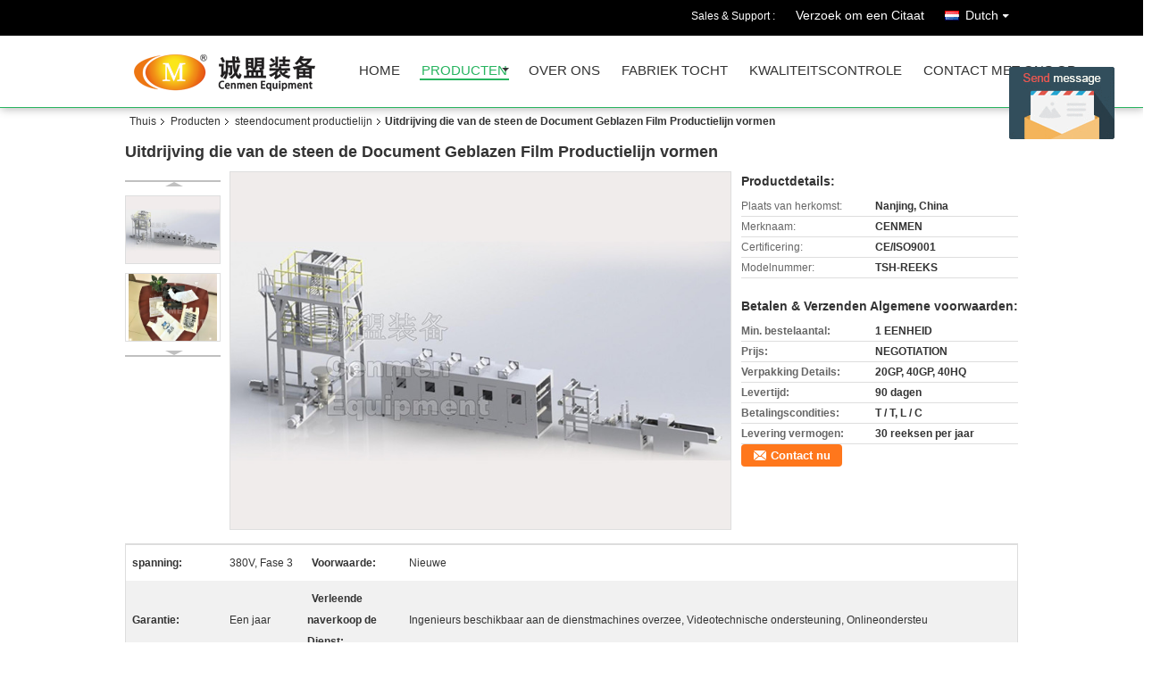

--- FILE ---
content_type: text/html
request_url: https://dutch.polymerextrudermachine.com/sale-11986835-stone-paper-blown-film-extrusion-forming-production-line.html
body_size: 13024
content:

<!DOCTYPE html>
<html>
<head>
	<meta charset="utf-8">
	<meta http-equiv="X-UA-Compatible" content="IE=edge">
	<meta name="viewport" content="width=device-width, initial-scale=1">
    <link rel="alternate" href="//m.polymerextrudermachine.com/sale-11986835-stone-paper-blown-film-extrusion-forming-production-line.html" media="only screen and (max-width: 640px)" />
<script type="text/javascript">
/*<![CDATA[*/
var query_string = ["Products","Detail"];
var customtplcolor = 99328;
/*]]>*/
</script>
<title>Uitdrijving die van de steen de Document Geblazen Film Productielijn vormen</title>
    <meta name="keywords" content="steendocument productielijn, Uitdrijving die van de steen de Document Geblazen Film Productielijn vormen, Kwaliteit steendocument productielijn, steendocument productielijn leverancier" />
    <meta name="description" content="Kwaliteit steendocument productielijn fabrikanten & exporteur - kopen Uitdrijving die van de steen de Document Geblazen Film Productielijn vormen uit China fabrikant." />
			<link type='text/css' rel='stylesheet' href='/??/images/global.css,/photo/polymerextrudermachine/sitetpl/style/common.css?ver=1534144607' media='all'>
			  <script type='text/javascript' src='/??/js/jquery.js,/js/common_header.js'></script></head>
<body>
	<div id="floatAd" style="width:115px; z-index: 99999;position:absolute;right:40px;bottom:60px;
	height:245px;		">
		<form method="post"
		      onSubmit="return changeAction(this,'/contactnow.html');">
			<input type="hidden" name="pid" value="11986835"/>
			<input onclick="this.blur()" type="image"
			       src="/images/floatimage_5.gif"/>
		</form>

			</div>
<div class="cont_header cont_header_01">
   <style>
.f_header_main_raq .select_language dt div:hover,
.f_header_main_raq .select_language dt div:hover
 {
    color: #ce7500;;
    text-decoration: underline;
}
.f_header_main_raq .select_language dt div{
    color: #333;
}
</style>
<div class="f_header_main_raq">
        <div class="head_top">
        <div class="head_top_inner">
                        <span class="tel_num">Sales &amp; Support : <font id="hourZone"></font> </span>
                        <a class="raq" target="_blank" title="Jiangsu Cenmen Equipment Corp.,ltd" href="/contactnow.html">Verzoek om een Citaat</a>                                        <div class="select_language_wrap" id="selectlang">
                                        <a id="tranimg" href="javascript:void(0)"   class="ope dutch">Dutch<span class="w_arrow"></span>
                    </a>
                    <dl class="select_language">
                                                    <dt class="english">
                                    
                                                    <a rel="nofollow" title="China van goede kwaliteit tweelingschroef die extruder samenstelt  on verkoop" href="https://www.polymerextrudermachine.com/">English</a>                                                    </dt>
                                                    <dt class="french">
                                    
                                                    <a rel="nofollow" title="China van goede kwaliteit tweelingschroef die extruder samenstelt  on verkoop" href="https://french.polymerextrudermachine.com/">French</a>                                                    </dt>
                                                    <dt class="german">
                                    
                                                    <a rel="nofollow" title="China van goede kwaliteit tweelingschroef die extruder samenstelt  on verkoop" href="https://german.polymerextrudermachine.com/">German</a>                                                    </dt>
                                                    <dt class="italian">
                                    
                                                    <a rel="nofollow" title="China van goede kwaliteit tweelingschroef die extruder samenstelt  on verkoop" href="https://italian.polymerextrudermachine.com/">Italian</a>                                                    </dt>
                                                    <dt class="russian">
                                    
                                                    <a rel="nofollow" title="China van goede kwaliteit tweelingschroef die extruder samenstelt  on verkoop" href="https://russian.polymerextrudermachine.com/">Russian</a>                                                    </dt>
                                                    <dt class="spanish">
                                    
                                                    <a rel="nofollow" title="China van goede kwaliteit tweelingschroef die extruder samenstelt  on verkoop" href="https://spanish.polymerextrudermachine.com/">Spanish</a>                                                    </dt>
                                                    <dt class="portuguese">
                                    
                                                    <a rel="nofollow" title="China van goede kwaliteit tweelingschroef die extruder samenstelt  on verkoop" href="https://portuguese.polymerextrudermachine.com/">Portuguese</a>                                                    </dt>
                                                    <dt class="dutch">
                                    
                                                    <a rel="nofollow" title="China van goede kwaliteit tweelingschroef die extruder samenstelt  on verkoop" href="https://dutch.polymerextrudermachine.com/">Dutch</a>                                                    </dt>
                                                    <dt class="greek">
                                    
                                                    <a rel="nofollow" title="China van goede kwaliteit tweelingschroef die extruder samenstelt  on verkoop" href="https://greek.polymerextrudermachine.com/">Greek</a>                                                    </dt>
                                                    <dt class="japanese">
                                    
                                                    <a rel="nofollow" title="China van goede kwaliteit tweelingschroef die extruder samenstelt  on verkoop" href="https://japanese.polymerextrudermachine.com/">Japanese</a>                                                    </dt>
                                                    <dt class="korean">
                                    
                                                    <a rel="nofollow" title="China van goede kwaliteit tweelingschroef die extruder samenstelt  on verkoop" href="https://korean.polymerextrudermachine.com/">Korean</a>                                                    </dt>
                                                    <dt class="arabic">
                                    
                                                    <a rel="nofollow" title="China van goede kwaliteit tweelingschroef die extruder samenstelt  on verkoop" href="https://arabic.polymerextrudermachine.com/">Arabic</a>                                                    </dt>
                                                    <dt class="hindi">
                                    
                                                    <a rel="nofollow" title="China van goede kwaliteit tweelingschroef die extruder samenstelt  on verkoop" href="https://hindi.polymerextrudermachine.com/">Hindi</a>                                                    </dt>
                                                    <dt class="turkish">
                                    
                                                    <a rel="nofollow" title="China van goede kwaliteit tweelingschroef die extruder samenstelt  on verkoop" href="https://turkish.polymerextrudermachine.com/">Turkish</a>                                                    </dt>
                                                    <dt class="indonesian">
                                    
                                                    <a rel="nofollow" title="China van goede kwaliteit tweelingschroef die extruder samenstelt  on verkoop" href="https://indonesian.polymerextrudermachine.com/">Indonesian</a>                                                    </dt>
                                                    <dt class="vietnamese">
                                    
                                                    <a rel="nofollow" title="China van goede kwaliteit tweelingschroef die extruder samenstelt  on verkoop" href="https://vietnamese.polymerextrudermachine.com/">Vietnamese</a>                                                    </dt>
                                                    <dt class="thai">
                                    
                                                    <a rel="nofollow" title="China van goede kwaliteit tweelingschroef die extruder samenstelt  on verkoop" href="https://thai.polymerextrudermachine.com/">Thai</a>                                                    </dt>
                                                    <dt class="bengali">
                                    
                                                    <a rel="nofollow" title="China van goede kwaliteit tweelingschroef die extruder samenstelt  on verkoop" href="https://bengali.polymerextrudermachine.com/">Bengali</a>                                                    </dt>
                                                    <dt class="persian">
                                    
                                                    <a rel="nofollow" title="China van goede kwaliteit tweelingschroef die extruder samenstelt  on verkoop" href="https://persian.polymerextrudermachine.com/">Persian</a>                                                    </dt>
                                                    <dt class="polish">
                                    
                                                    <a rel="nofollow" title="China van goede kwaliteit tweelingschroef die extruder samenstelt  on verkoop" href="https://polish.polymerextrudermachine.com/">Polish</a>                                                    </dt>
                                            </dl>
                </div>
                    </div>
    </div>
    <div class="head_bottom" id="head_menu">
        <a title="China tweelingschroef die extruder samenstelt fabrikant" href="//dutch.polymerextrudermachine.com"><img class="logo_wrap" onerror="$(this).parent().hide();" src="/logo.gif" alt="China tweelingschroef die extruder samenstelt fabrikant" /></a>        <ul>
                                                                <li id="headHome" class="cur">
                        <a class="nav_a" target="_self" title="Jiangsu Cenmen Equipment Corp.,ltd" href="/">Home</a>                    </li>
                                                                                <li id="productLi" >
                        <a class="nav_a" target="_self" title="Jiangsu Cenmen Equipment Corp.,ltd" href="/products.html">producten</a>                        <div class="products">
                                                            <a title="tweelingschroef die extruder samenstelt" href="/supplier-319861-twin-screw-compounding-extruder">tweelingschroef die extruder samenstelt</a>                                                            <a title="De Machine van de knederextruder" href="/supplier-323588-kneader-extruder-machine">De Machine van de knederextruder</a>                                                            <a title="steendocument productielijn" href="/supplier-323590-stone-paper-production-line">steendocument productielijn</a>                                                            <a title="Kabel extrusielijn" href="/supplier-323589-cable-extrusion-line">Kabel extrusielijn</a>                                                            <a title="plastic vel extrusielijn" href="/supplier-360769-plastic-sheet-extrusion-line">plastic vel extrusielijn</a>                                                            <a title="thermoplastische uitdrijvingsmachine" href="/supplier-323591-thermoplastic-extrusion-machine">thermoplastische uitdrijvingsmachine</a>                                                            <a title="XPS-de Productielijn van de Schuimraad" href="/supplier-323593-xps-foam-board-production-line">XPS-de Productielijn van de Schuimraad</a>                                                            <a title="de gegoten lijn van de filmuitdrijving" href="/supplier-323594-cast-film-extrusion-line">de gegoten lijn van de filmuitdrijving</a>                                                            <a title="Elastomeerverwerking" href="/supplier-323597-elastomer-processing">Elastomeerverwerking</a>                                                            <a title="Plastic het Samenstellen Lijn" href="/supplier-323598-plastic-compounding-line">Plastic het Samenstellen Lijn</a>                                                            <a title="Recyclerende Granulatormachine" href="/supplier-323600-recycling-granulator-machine">Recyclerende Granulatormachine</a>                                                            <a title="SCP-reeks high-viscosity zelfreinigende reactor en devolatilizer met hoge capaciteit" href="/supplier-366821-scp-series-high-viscosity-self-cleaning-reactor-and-large-capacity-devolatilizer">SCP-reeks high-viscosity zelfreinigende reactor en devolatilizer met hoge capaciteit</a>                                                            <a title="Dubbel-rotor ononderbroken het samenstellen reeks" href="/supplier-366822-double-rotor-continuous-compounding-series">Dubbel-rotor ononderbroken het samenstellen reeks</a>                                                            <a title="Geoptimaliseerde Éénfasige het Samenstellen Uitdrijvings Kalanderende Blad/Raad die Productielijn vo" href="/supplier-366823-optimized-one-step-compounding-extrusion-calendering-sheet-board-forming-production-line">Geoptimaliseerde Éénfasige het Samenstellen Uitdrijvings Kalanderende Blad/Raad die Productielijn vo</a>                                                    </div>
                    </li>
                                                                                <li id="headAboutUs" >
                        <a class="nav_a" target="_self" title="Jiangsu Cenmen Equipment Corp.,ltd" href="/aboutus.html">over ons</a>                    </li>
                                                                                <li id="headFactorytour" >
                        <a class="nav_a" target="_self" title="Jiangsu Cenmen Equipment Corp.,ltd" href="/factory.html">fabriek tocht</a>                    </li>
                                                                                <li id="headQualityControl" >
                        <a class="nav_a" target="_self" title="Jiangsu Cenmen Equipment Corp.,ltd" href="/quality.html">Kwaliteitscontrole</a>                    </li>
                                                                                <li id="headContactUs" >
                        <a class="nav_a" target="_self" title="Jiangsu Cenmen Equipment Corp.,ltd" href="/contactus.html">contact met ons op</a>                    </li>
                                                                </ul>
    </div>
    <div class="clearfix"></div>
</div>
    <script>
        var show_f_header_main_dealZoneHour = true;
    </script>

<script>
    if (window.addEventListener) {
        window.addEventListener("load", function() {
            f_headmenucur();
            if (document.getElementById("tranimg")) {
                $(document).click(function(event) {
                    if (event.currentTarget.activeElement.id != 'tranimg') {
                        $('.select_language').hide();
                    }
                });
            }
            $("#productLi").mouseover(function() {
                $(this).children(".products").show();
            })
            $("#productLi").mouseout(function() {
                $(this).children(".products").hide();
            })

            if ((typeof(show_f_header_main_dealZoneHour) != "undefined") && show_f_header_main_dealZoneHour) {
                f_header_main_dealZoneHour(
                    "00",
                    "8",
                    "30",
                    "17",
                    "86-025-58871191",
                    "");
            }
        }, false);
    } else {
        window.attachEvent("onload", function() {
            f_headmenucur();
            if (document.getElementById("tranimg")) {
                $(document).click(function(event) {
                    if (event.currentTarget.activeElement.id != 'tranimg') {
                        $('.select_language').hide();
                    }
                });
            }
            $("#productLi").mouseover(function() {
                $(this).children(".products").show();
            })
            $("#productLi").mouseout(function() {
                $(this).children(".products").hide();
            })

            if ((typeof(show_f_header_main_dealZoneHour) != "undefined") && show_f_header_main_dealZoneHour) {
                f_header_main_dealZoneHour(
                    "00",
                    "8",
                    "30",
                    "17",
                    "86-025-58871191",
                    "");
            }
        });
    }
    if (document.getElementById("tranimg").addEventListener) {
        document.getElementById("tranimg").addEventListener("click", function(event) {
            f_header_main_float_selectLanguage(event);
        }, false);
    } else {
        document.getElementById("tranimg").attachEvent("click", function(event) {
            f_header_main_float_selectLanguage(event);
        });
    }
</script>


<!-- 视频停止 -->
<script>
    $(function($) {
        var scroll = true
        var isUpScroll = false; //记录滚动条滚动方向
        $(window).scroll(function() {
            if (scroll) {
                scroll = false;
                setTimeout(() => {

                    //滚动条滚动方向判断
                    var scrollDirectionFunc = function(e) {
                        e = e || window.event;
                        if (e.wheelDelta) { //判断浏览器IE，谷歌滑轮事件
                            if (e.wheelDelta > 0) { //当滑轮向上滚动时
                                isUpScroll = true;
                            }
                            if (e.wheelDelta < 0) { //当滑轮向下滚动时
                                isUpScroll = false;
                            }
                        } else if (e.detail) { //Firefox滑轮事件
                            if (e.detail > 0) { //当滑轮向下滚动时
                                isUpScroll = false;
                            }
                            if (e.detail < 0) { //当滑轮向上滚动时
                                isUpScroll = true;
                            }
                        }
                    };
                    if (document.attachEvent) {
                        document.attachEvent('onmousewheel', scrollDirectionFunc);
                    }
                    //Firefox使用addEventListener添加滚轮事件
                    if (document.addEventListener) { //firefox
                        document.addEventListener('DOMMouseScroll', scrollDirectionFunc, false);
                    }
                    //Safari与Chrome属于同一类型
                    window.onmousewheel = document.onmousewheel = scrollDirectionFunc;
                    var wTop = $(window).height();
                    var dTop = $(document).scrollTop();
                    console.log($("video"))

                    $("video").each(function(index) {
                        let domTOP = $(this).offset().top
                        let domHeight = $(this).height()
                        console.log(isUpScroll, domTOP > dTop, domTOP < wTop + dTop)
                        if (!isUpScroll && domTOP + domHeight > dTop && domTOP + domHeight < wTop + dTop) {
                            $(this).get(0).play()
                        } else if (isUpScroll && domTOP > dTop && domTOP < wTop + dTop) {
                            $(this).get(0).play()
                        } else {
                            $(this).get(0).pause()

                        }
                    })
                    scroll = true;
                }, 310);
            }

        });
    })
</script>
</div>
<div class="cont_main_box cont_main_box5">
    <div class="cont_main_box_inner">
        <div class="f_header_breadcrumb">
    <a title="" href="/">Thuis</a>    <a title="" href="/products.html">Producten</a><a title="" href="/supplier-323590-stone-paper-production-line">steendocument productielijn</a><h2 class="index-bread" >Uitdrijving die van de steen de Document Geblazen Film Productielijn vormen</h2></div>
        <div class="f_product_detailmain_lr">
    <h1>Uitdrijving die van de steen de Document Geblazen Film Productielijn vormen</h1>
<div class="cont" style="position: relative;">
            <div class="s_pt_box">
            <li class="Previous_box"><a href="#" id="prev" class="gray"></a></li>
            <div id="slidePic">
                <ul>

                                            <li>
                            <a rel="nofollow" title=""><img src="//dutch.polymerextrudermachine.com/photo/pd24066649-stone_paper_blown_film_extrusion_forming_production_line.jpg" alt="Stone Paper Blown Film Extrusion Forming Production Line" /></a>                        </li>
                                            <li>
                            <a rel="nofollow" title=""><img src="//dutch.polymerextrudermachine.com/photo/pd24559890-stone_paper_blown_film_extrusion_forming_production_line.jpg" alt="Stone Paper Blown Film Extrusion Forming Production Line" /></a>                        </li>
                                    </ul>
            </div>
            <li class="next_box"><a href="#" id="next"></a></li>
        </div>
        <div class="cont_m">
        <table width="100%" height="100%">
            <tbody>
            <tr>
                <td style="vertical-align: middle;text-align: center;">
                    <a id="largeimg" target="_blank" title="" href="//dutch.polymerextrudermachine.com/photo/pl24066649-stone_paper_blown_film_extrusion_forming_production_line.jpg"><img id="productImg" rel="//dutch.polymerextrudermachine.com/photo/ps24066649-stone_paper_blown_film_extrusion_forming_production_line.jpg" src="//dutch.polymerextrudermachine.com/photo/ps24066649-stone_paper_blown_film_extrusion_forming_production_line.jpg" alt="Stone Paper Blown Film Extrusion Forming Production Line" /></a>                </td>
            </tr>
            </tbody>
        </table>
    </div>
        <div class="cont_r ">
        <h3>Productdetails:</h3>
                    <table class="tables data" width="100%" border="0" cellpadding="0" cellspacing="0">
                <tbody>
                                    <tr>
                        <td class="p_name">Plaats van herkomst:</td>
                        <td class="p_attribute">Nanjing, China</td>
                    </tr>
                                    <tr>
                        <td class="p_name">Merknaam:</td>
                        <td class="p_attribute">CENMEN</td>
                    </tr>
                                    <tr>
                        <td class="p_name">Certificering:</td>
                        <td class="p_attribute">CE/ISO9001</td>
                    </tr>
                                    <tr>
                        <td class="p_name">Modelnummer:</td>
                        <td class="p_attribute">TSH-REEKS</td>
                    </tr>
                                                </tbody>
            </table>
        
                    <h3 style="margin-top: 20px;">Betalen &amp; Verzenden Algemene voorwaarden:</h3>
            <table class="tables data" width="100%" border="0" cellpadding="0" cellspacing="0">
                <tbody>
                                    <tr>
                        <th class="p_name">Min. bestelaantal:</th>
                        <td class="p_attribute">1 EENHEID</td>
                    </tr>
                                    <tr>
                        <th class="p_name">Prijs:</th>
                        <td class="p_attribute">NEGOTIATION</td>
                    </tr>
                                    <tr>
                        <th class="p_name">Verpakking Details:</th>
                        <td class="p_attribute">20GP, 40GP, 40HQ</td>
                    </tr>
                                    <tr>
                        <th class="p_name">Levertijd:</th>
                        <td class="p_attribute">90 dagen</td>
                    </tr>
                                    <tr>
                        <th class="p_name">Betalingscondities:</th>
                        <td class="p_attribute">T / T, L / C</td>
                    </tr>
                                    <tr>
                        <th class="p_name">Levering vermogen:</th>
                        <td class="p_attribute">30 reeksen per jaar</td>
                    </tr>
                                                </tbody>
            </table>
                        <a href="/contactnow.html"
           onclick='setinquiryCookie("{\"showproduct\":1,\"pid\":\"11986835\",\"name\":\"Uitdrijving die van de steen de Document Geblazen Film Productielijn vormen\",\"source_url\":\"\\/sale-11986835-uitdrijving-die-van-de-steen-de-document-geblazen-film-productielijn-vormen.html\",\"picurl\":\"\\/\\/dutch.polymerextrudermachine.com\\/photo\\/pd24066649-stone_paper_blown_film_extrusion_forming_production_line.jpg\",\"propertyDetail\":[[\"spanning\",\"380V, Fase 3\"],[\"Voorwaarde\",\"Nieuwe\"]],\"company_name\":null,\"picurl_c\":\"\\/\\/dutch.polymerextrudermachine.com\\/photo\\/pc24066649-stone_paper_blown_film_extrusion_forming_production_line.jpg\",\"username\":\"admin\",\"viewTime\":\"laatst ingelogd : 9 uur 24 Minuten geleden\",\"subject\":\"Stuur mij FOB-prijs op Uitdrijving die van de steen de Document Geblazen Film Productielijn vormen\",\"countrycode\":\"RU\"}");' class="btn contact_btn"
           style="display: inline-block;background:#ff771c url(/images/css-sprite.png) -260px -214px;color:#fff;padding:0 13px 0 33px;width:auto;height:25px;line-height:26px;border:0;font-size:13px;border-radius:4px;font-weight:bold;text-decoration: none;">Contact nu</a>
        <button chatnow style="display: none" lancontent='{"chatnow_email":"Email","chatnow_idtip":"Enter your Email ID please.","chatnow_name":"Name","chatnow_mr":"Mr","chatnow_mrs":"Mrs","chatnow_miss":"Miss","chatnow_ms":"Ms","chatnow_iyn":"Input your name","chatnow_company":"Company","chatnow_tel":"Telephone","chatnow_areanumber":"Area-Local Number-Ext","chatnow_country":"Country","chatnow_selectcountry":"Select Country","chatnow_selectcompany":"Select where your company is located","chatnow_startchat":"Start Chat","chatnow_title_info":"Chat with Supplier","chatnow_title_chat":"Chat with Supplier","chatnow_chatinfotips1":"You had chat with this contact info,start chat again or <a id=\"chat_info_modify\"><span class=\"red\">Modify<\/span><\/a> your info","chatnow_chatinfotips2":"Fill in your contact info for getting accurate quotes and good service from suppliers","chatnow_product":"Product","chatnow_welcome":"Welcome to our website!","chatnow_connecting":"Connecting","chatnow_send":"Send","chatnow_reply_prefix":"hello [EMAIL],are you interested in [PNAME], ","chatnow_reply_content":"hello [EMAIL],are you interested in [PNAME], can you let me know your sepecific requirement, and the quantity, delivery port, I  can quote you more quickly. If you have skype or whatsapp, pls tell me, we can chat more smoothly."}' pid=11986835 type="0" uid="47807" pname="Uitdrijving die van de steen de Document Geblazen Film Productielijn vormen" purl="/sale-11986835-stone-paper-blown-film-extrusion-forming-production-line.html" picurl="//dutch.polymerextrudermachine.com/photo/pc24066649-uitdrijving_die_van_de_steen_de_document_geblazen_film_productielijn_vormen.jpg"><span></span>Chat</button><script type=text/javascript src="/webim/webim.js?3"></script>    </div>
    <div class="clearfix"></div>
</div>
</div>


<script>
    var updown = '';
    var scrollFunc = function(e) {

        e = e || window.event;
        if (e.wheelDelta) {  //判断浏览器IE，谷歌滑轮事件
            if (e.wheelDelta > 0) { //当滑轮向上滚动时
                updown = 'up';
            }
            if (e.wheelDelta < 0) { //当滑轮向下滚动时
                updown = 'down';
            }
        } else if (e.detail) {  //Firefox滑轮事件
            if (e.detail > 0) { //当滑轮向下滚动时
                updown = 'up';
            }
            if (e.detail < 0) { //当滑轮向上滚动时
                updown = 'down';
            }
        }

    };
    if (document.attachEvent) {
        document.attachEvent('onmousewheel', scrollFunc);

    }
    //Firefox使用addEventListener添加滚轮事件
    if (document.addEventListener) {//firefox
        document.addEventListener('DOMMouseScroll', scrollFunc, false);
    }
    //Safari与Chrome属于同一类型
    window.onmousewheel = document.onmousewheel = scrollFunc;
    var prodoctInfovideoSetTime = true;
    $(window).scroll(function() {

        if (prodoctInfovideoSetTime) {
            videoSetTime = false;

            setTimeout(function() {
                var windowTop = $(window).scrollTop();
                $('.f_product_detailmain_lr .cont_m').each(function(index, item) {
                        var videoHeight = $(item).get(0).offsetHeight;
                        var vHeightSmail = $(item).offset().top;
                        var vHeight = $(item).offset().top + videoHeight;
                        if (updown === 'up') {
                            if (windowTop < vHeightSmail) {
                                var video = $(item).find('video');
                                if (video[0]) {
                                    var videoItem = video.get(0);
                                    videoItem.play();
                                }
                            } else {
                                var video = $(item).find(' video');
                                if (video[0]) {
                                    var videoItem = video.get(0);
                                    videoItem.pause();
                                }
                            }
                        } else {
                            if (windowTop < vHeight) {
                                var video = $(item).find('video');
                                if (video[0]) {
                                    var videoItem = video.get(0);
                                    videoItem.play();
                                }
                            } else {
                                var video = $(item).find('video');
                                if (video[0]) {
                                    var videoItem = video.get(0);
                                    videoItem.pause();
                                }
                            }
                        }
                    },
                );
                prodoctInfovideoSetTime = true;
            }, 300);
        }
    });
</script>

<script type="text/javascript">
    var areaList = [
        {image:'//dutch.polymerextrudermachine.com/photo/ps24066649-stone_paper_blown_film_extrusion_forming_production_line.jpg',bigimage:'//dutch.polymerextrudermachine.com/photo/ps24066649-stone_paper_blown_film_extrusion_forming_production_line.jpg'},{image:'//dutch.polymerextrudermachine.com/photo/ps24559890-stone_paper_blown_film_extrusion_forming_production_line.jpg',bigimage:'//dutch.polymerextrudermachine.com/photo/ps24559890-stone_paper_blown_film_extrusion_forming_production_line.jpg'}];
    $(document).ready(function () {
        if (!$('#slidePic')[0])
            return;
        var i = 0, p = $('#slidePic ul'), pList = $('#slidePic ul li'), len = pList.length;
        var elePrev = $('#prev'), eleNext = $('#next');
        var w = 87, num = 4;
        if (len <= num)
            eleNext.addClass('gray');

        function prev() {
            if (elePrev.hasClass('gray')) {
                return;
            }
            p.animate({
                marginTop: -(--i) * w
            }, 500);
            if (i < len - num) {
                eleNext.removeClass('gray');
            }
            if (i == 0) {
                elePrev.addClass('gray');
            }
        }

        function next() {
            if (eleNext.hasClass('gray')) {
                return;
            }
            p.animate({
                marginTop: -(++i) * w
            }, 500);
            if (i != 0) {
                elePrev.removeClass('gray');
            }
            if (i == len - num) {
                eleNext.addClass('gray');
            }
        }

        elePrev.bind('click', prev);
        eleNext.bind('click', next);
        pList.each(function (n, v) {
            $(this).click(function () {
                if (n !== 0) {
                    $(".f-product-detailmain-lr-video").css({
                        display: "none"
                    })
                } else {
                    $(".f-product-detailmain-lr-video").css({
                        display: "block"
                    })
                }
                $('#slidePic ul li.active').removeClass('active');
                $(this).addClass('active');
                show(n);
            }).mouseover(function () {
                $(this).addClass('active');
            }).mouseout(function () {
                $(this).removeClass('active');
            })
        });

        function show(i) {
            var ad = areaList[i];
            $('#productImg').attr('src', ad.image);
            $('#productImg').attr('rel', ad.bigimage);
            $('#largeimg').attr('href', ad.bigimage);

            //用来控制、切换视频与图片
            controlVideo(i);
        }

        // 扩展视频逻辑
        function controlVideo(i) {
            var t = pList.eq(i).data("type");
            if (t === "video") {
                //视频展示，继续播放
                $(".videowrap").css("display", "table");
                $("#largeimg").css("opacity", "0").hide();
                player.playVideo();

            } else {
                //图片展示,视频暂停
                $(".videowrap").css("display", "none");
                $("#largeimg").css("opacity", "1").show();
                player.pauseVideo();
            }
        }
    });
    (function ($) {
        $.fn.imagezoom = function (options) {
            var settings = {
                xzoom: 310,
                yzoom: 380,
                offset: 10,
                position: "BTR",
                preload: 1
            };
            if (options) {
                $.extend(settings, options);
            }
            var noalt = '';
            var self = this;
            $(this).bind("mouseenter", function (ev) {
                var imageLeft = $(this).offset().left;//元素左边距
                var imageTop = $(this).offset().top;//元素顶边距
                var imageWidth = $(this).get(0).offsetWidth;//图片宽度
                var imageHeight = $(this).get(0).offsetHeight;//图片高度
                var boxLeft = $(this).parent().offset().left;//父框左边距
                var boxTop = $(this).parent().offset().top;//父框顶边距
                var boxWidth = $(this).parent().width();//父框宽度
                var boxHeight = $(this).parent().height();//父框高度
                noalt = $(this).attr("alt");//图片标题
                var bigimage = $(this).attr("rel");//大图地址
                $(this).attr("alt", '');//清空图片alt
                if ($("div.zoomDiv").get().length == 0) {
                    $(".f_product_detailmain_lr .cont_r").append("<div class='zoomDiv'><img class='bigimg' src='" + bigimage + "'/></div>");
                    $(document.body).append("<div class='zoomMask'>&nbsp;</div>");//放大镜框及遮罩
                }
                if (settings.position == "BTR") {
                    if (boxLeft + boxWidth + settings.offset + settings.xzoom > screen.width) {
                        leftpos = boxLeft - settings.offset - settings.xzoom;
                    } else {
                        leftpos = boxLeft + boxWidth + settings.offset;
                    }
                } else {
                    leftpos = imageLeft - settings.xzoom - settings.offset;
                    if (leftpos < 0) {
                        leftpos = imageLeft + imageWidth + settings.offset;
                    }
                }
                //$("div.zoomDiv").css({ top: 0,left: 0 });
                //   $("div.zoomDiv").width(settings.xzoom);
                //   $("div.zoomDiv").height(settings.yzoom);
                $("div.zoomDiv").show();
                $(this).css('cursor', 'crosshair');
                $(document.body).mousemove(function (e) {
                    mouse = new MouseEvent(e);
                    if (mouse.x < imageLeft || mouse.x > imageLeft + imageWidth || mouse.y < imageTop || mouse.y > imageTop + imageHeight) {
                        mouseOutImage();
                        return;
                    }
                    var bigwidth = $(".bigimg").get(0).offsetWidth;
                    var bigheight = $(".bigimg").get(0).offsetHeight;
                    var scaley = 'x';
                    var scalex = 'y';
                    if (isNaN(scalex) | isNaN(scaley)) {
                        var scalex = (bigwidth / imageWidth);
                        var scaley = (bigheight / imageHeight);
                        $("div.zoomMask").width((settings.xzoom) / scalex);
                        $("div.zoomMask").height((settings.yzoom) / scaley);
                        if (scalex == 1) {
                            $("div.zoomMask").width(100);
                        }
                        if (scaley == 1) {
                            $("div.zoomMask").height(120);
                        }
                        $("div.zoomMask").css('visibility', 'visible');
                    }
                    xpos = mouse.x - $("div.zoomMask").width() / 2;
                    ypos = mouse.y - $("div.zoomMask").height() / 2;
                    xposs = mouse.x - $("div.zoomMask").width() / 2 - imageLeft;
                    yposs = mouse.y - $("div.zoomMask").height() / 2 - imageTop;
                    xpos = (mouse.x - $("div.zoomMask").width() / 2 < imageLeft) ? imageLeft : (mouse.x + $("div.zoomMask").width() / 2 > imageWidth + imageLeft) ? (imageWidth + imageLeft - $("div.zoomMask").width()) : xpos;
                    ypos = (mouse.y - $("div.zoomMask").height() / 2 < imageTop) ? imageTop : (mouse.y + $("div.zoomMask").height() / 2 > imageHeight + imageTop) ? (imageHeight + imageTop - $("div.zoomMask").height()) : ypos;
                    $("div.zoomMask").css({top: ypos, left: xpos});
                    $("div.zoomDiv").get(0).scrollLeft = xposs * scalex;
                    $("div.zoomDiv").get(0).scrollTop = yposs * scaley;
                });
            });

            function mouseOutImage() {
                $(self).attr("alt", noalt);
                $(document.body).unbind("mousemove");
                $("div.zoomMask").remove();
                $("div.zoomDiv").remove();
            }

            //预加载
            count = 0;
            if (settings.preload) {
                $('body').append("<div style='display:none;' class='jqPreload" + count + "'></div>");
                $(this).each(function () {
                    var imagetopreload = $(this).attr("rel");
                    var content = jQuery('div.jqPreload' + count + '').html();
                    jQuery('div.jqPreload' + count + '').html(content + '<img src=\"' + imagetopreload + '\">');
                });
            }
        }
    })(jQuery);

    function MouseEvent(e) {
        this.x = e.pageX;
        this.y = e.pageY;
    }

    $(function () {
        $("#productImg").imagezoom();
    });

    function setinquiryCookie(attr) {
        var exp = new Date();
        exp.setTime(exp.getTime() + 60 * 1000);
        document.cookie = 'inquiry_extr=' + escape(attr) + ";expires=" + exp.toGMTString();
    }
</script>
       <div class="no_product_detaildesc" id="anchor_product_desc">
<div class="title"> Gedetailleerde productomschrijving</div>
<table cellpadding="0" cellspacing="0" class="details_table">
    <tbody>
			<tr  >
				        <th>spanning:</th>
        <td>380V, Fase 3</td>
		        <th>Voorwaarde:</th>
        <td>Nieuwe</td>
		    	</tr>
			<tr class="bg_gray" >
				        <th>Garantie:</th>
        <td>Een jaar</td>
		        <th>Verleende naverkoop de Dienst:</th>
        <td>Ingenieurs beschikbaar aan de dienstmachines overzee, Videotechnische ondersteuning, Onlineondersteu</td>
		    	</tr>
			<tr  >
					<th colspan="1">Hoog licht:</th>
			<td colspan="3"><h2 style='display: inline-block;font-weight: bold;font-size: 14px;'>blown film extrusion machine</h2>, <h2 style='display: inline-block;font-weight: bold;font-size: 14px;'>stone paper machinery</h2></td>
			    	</tr>
	    </tbody>
</table>

<div class="details_wrap">
    <div class="clearfix"></div>
    <p><p style="margin-left:18.0000pt"><strong>Blazende Film die het Document van de Lijn (Filmzak) vormen Steen Productielijn</strong></p> 

<p style="margin-left:18.0000pt"> </p> 

<p style="margin-left:18.0000pt"><strong><img alt="Uitdrijving die van de steen de Document Geblazen Film Productielijn vormen" src="/photo/polymerextrudermachine/editor/20190724082104_52513.png" style="height:87px; width:850px" class="lazyi"></strong></p>

<p style="margin-left:18.0000pt"> </p> 

<p style="margin-left:18.0000pt"><span style="font-family:arial">De Steendocument van CENMEN kan het Co. zelf-ontwikkelde reeksmateriaal, hoge CaCO3 inhoud (75-85%) en regelmatige polymeer grondstof gebruiken. Door het pelletiseren en verschillende vormende methode, kan het Steendocument reeksmateriaal Diverse types van papier-als eindproduct verstrekken. Allerlei hulpsystemen kunnen aan de gehele productielijn worden aangesloten en configurated volledig van geautomatiseerd besturingssysteem, dat een Éénfasig het Document van de methodesteen Project verstrekt. Het steendocument eindproduct heeft verscheidenheidssoorten document toepassing in zachte en harde verpakking, affiche, behang, agenda, envelop, adreskaartje, briefpapier, commerciële afdrukdocument, cultureel document, krantenpapier en enz.</span></p> 

<p style="margin-left:18.0000pt"> </p> 

<p style="margin-left:18.0000pt">Het anorganische vullerpoeder (inhoud 70-80%) wordt + harsdeeltjes + hulpagenten samengesteld en in hoogte die masterbatch vullen gekorreld. Dan wordt het aandeel van masterbatch (inhoud 10-30%) toegevoegd aan de harsbasis voor het blazen, uitdrijving en het vormen van plastic producten.</p></p>
    <div class="clearfix10"></div>
</div>

	<div class="key_wrap">
		<b>label:</b>
					<h2 class="tag_words">
				<a title="van goede kwaliteit de opgeblazen machine van de filmuitdrijving fabriek" href="/buy-blown_film_extrusion_machine.html">de opgeblazen machine van de filmuitdrijving</a>,			</h2>
					<h2 class="tag_words">
				<a title="van goede kwaliteit steendocument machines fabriek" href="/buy-stone_paper_machinery.html">steendocument machines</a>,			</h2>
					<h2 class="tag_words">
				<a title="van goede kwaliteit Steendocument die Machine maken fabriek" href="/buy-stone_paper_making_machine.html">Steendocument die Machine maken</a>			</h2>
					</div>
</div>       <div class="no_contact_detail">
	<div class="main_title">
		<strong class="main_con">Contactgegevens</strong>
	</div>
	<div class="content_box">
		<div class="le">
			<strong>Jiangsu Cenmen Equipment Corp.,ltd</strong>
            <p>Contactpersoon:
				<b>admin</b></p>                        			<P class="i_m_g">
                                <a class="i_m_g_2" href="skype:jenny_lee825?call"
											 onclick="return skypeCheck();"></a>                                <a class="i_m_g_3" href="mailto:gm@njcmsj.com    Lzh@njcmsj.com"></a>                			</P>
		</div>
		<div class="ri">
			<form method="post"
				  action="/contactnow.html"
				  onsubmit="return jsSubmit(this);" target="_blank">
				<input type="hidden" name="from" value="1"/>
				<input type="hidden" name="pid" value="11986835"/>
				<b>Direct Stuur uw aanvraag naar ons</b>
				<textarea name="message" maxlength="3000"
						  onkeyup="checknum(this,3000,'tno')"
						  placeholder="Stuur uw vraag naar onze goede kwaliteit Uitdrijving die van de steen de Document Geblazen Film Productielijn vormen producten."></textarea>
				<span>(<font color="red" id="tno">0</font> / 3000)</span>

				<p><input class="btn contact_btn" type="submit" value="Contact" style="background:#ff771c url(/images/css-sprite.png) -260px -214px;color:#fff;padding:0 13px 0 33px;width:auto;height:25px;line-height:26px;border:0;font-size:13px;border-radius:2px;font-weight:bold;"></p>
			</form>

		</div>
	</div>

</div>
<script>
    if(window.addEventListener){
        window.addEventListener("load",function(){no_contact_detail_ready()},false);
    }
    else{
        window.attachEvent("onload",function(){no_contact_detail_ready()});
    }
</script>
       <div class="no_product_others_grid" id="anchor_product_other">
	<div class="main_title"><strong class="main_con"><span>Andere Producten</span>
		</strong></div>
			<div class="item_wrap">
			<dl class="item">
				<dd>
                    <a title="CaCO3 de Hoge het Document van de Vullersteen Productielijn van Productielijnmasterbatch" href="/sale-12070372-caco3-high-filler-stone-paper-production-line-masterbatch-production-line.html"><img alt="CaCO3 de Hoge het Document van de Vullersteen Productielijn van Productielijnmasterbatch" class="lazyi" data-original="//dutch.polymerextrudermachine.com/photo/pd24398549-caco3_high_filler_stone_paper_production_line_masterbatch_production_line.jpg" src="/images/load_icon.gif" /></a>                                    </dd>
				<dt>
				<span><a title="CaCO3 de Hoge het Document van de Vullersteen Productielijn van Productielijnmasterbatch" href="/sale-12070372-caco3-high-filler-stone-paper-production-line-masterbatch-production-line.html">CaCO3 de Hoge het Document van de Vullersteen Productielijn van Productielijnmasterbatch</a></span>

				<div class="param">
					<a title="CaCO3 de Hoge het Document van de Vullersteen Productielijn van Productielijnmasterbatch" href="/sale-12070372-caco3-high-filler-stone-paper-production-line-masterbatch-production-line.html"><p><strong>spanning: </strong> 380V, Fase 3</p><p><strong>Voorwaarde: </strong> Nieuwe</p><p><strong>Producttype: </strong> productielijn</p><p><strong>Toepassing: </strong> blad, film enz.</p></a>				</div>
				</dt>
			</dl>
		</div>
			<div class="item_wrap">
			<dl class="item">
				<dd>
                    <a title="Milieuvriendelijke 3 Steendocument Co van de de Raadslagen Productielijn van de Uitdrijvingsverpakking" href="/sale-11985652-environmental-friendly-3-layers-stone-paper-co-extrusion-packing-board-production-line.html"><img alt="Milieuvriendelijke 3 Steendocument Co van de de Raadslagen Productielijn van de Uitdrijvingsverpakking" class="lazyi" data-original="//dutch.polymerextrudermachine.com/photo/pd24065721-environmental_friendly_3_layers_stone_paper_co_extrusion_packing_board_production_line.jpg" src="/images/load_icon.gif" /></a>                                    </dd>
				<dt>
				<span><a title="Milieuvriendelijke 3 Steendocument Co van de de Raadslagen Productielijn van de Uitdrijvingsverpakking" href="/sale-11985652-environmental-friendly-3-layers-stone-paper-co-extrusion-packing-board-production-line.html">Milieuvriendelijke 3 Steendocument Co van de de Raadslagen Productielijn van de Uitdrijvingsverpakking</a></span>

				<div class="param">
					<a title="Milieuvriendelijke 3 Steendocument Co van de de Raadslagen Productielijn van de Uitdrijvingsverpakking" href="/sale-11985652-environmental-friendly-3-layers-stone-paper-co-extrusion-packing-board-production-line.html"><p><strong>spanning: </strong> 380V, Fase 3</p><p><strong>Voorwaarde: </strong> Nieuwe</p><p><strong>Garantie: </strong> Een jaar</p><p><strong>Verleende naverkoop de Dienst: </strong> Ingenieurs beschikbaar aan de dienstmachines overzee, Onlineondersteuning, Gebiedsinstallatie, het o</p></a>				</div>
				</dt>
			</dl>
		</div>
			<div class="item_wrap">
			<dl class="item">
				<dd>
                    <a title="Steendocument samengestelde bladuitdrijving die vormt lijn kalanderen" href="/sale-11299478-stone-paper-composite-sheet-extrusion-calendering-forming-line.html"><img alt="Steendocument samengestelde bladuitdrijving die vormt lijn kalanderen" class="lazyi" data-original="//dutch.polymerextrudermachine.com/photo/pd21408924-stone_paper_composite_sheet_extrusion_calendering_forming_line.jpg" src="/images/load_icon.gif" /></a>                                    </dd>
				<dt>
				<span><a title="Steendocument samengestelde bladuitdrijving die vormt lijn kalanderen" href="/sale-11299478-stone-paper-composite-sheet-extrusion-calendering-forming-line.html">Steendocument samengestelde bladuitdrijving die vormt lijn kalanderen</a></span>

				<div class="param">
					<a title="Steendocument samengestelde bladuitdrijving die vormt lijn kalanderen" href="/sale-11299478-stone-paper-composite-sheet-extrusion-calendering-forming-line.html"><p><strong>spanning: </strong> 380V, Fase 3</p><p><strong>Voorwaarde: </strong> Nieuwe</p><p><strong>Garantie: </strong> Een jaar</p><p><strong>Type: </strong> Document de Lijn van Producton</p></a>				</div>
				</dt>
			</dl>
		</div>
			<div class="item_wrap">
			<dl class="item">
				<dd>
                    <a title="Steendocument het Gieten de Uitdrijving die van de Rekfilm Productielijn vormen" href="/sale-11986798-stone-paper-casting-stretch-film-extrusion-forming-production-line.html"><img alt="Steendocument het Gieten de Uitdrijving die van de Rekfilm Productielijn vormen" class="lazyi" data-original="//dutch.polymerextrudermachine.com/photo/pd24066568-stone_paper_casting_stretch_film_extrusion_forming_production_line.jpg" src="/images/load_icon.gif" /></a>                                    </dd>
				<dt>
				<span><a title="Steendocument het Gieten de Uitdrijving die van de Rekfilm Productielijn vormen" href="/sale-11986798-stone-paper-casting-stretch-film-extrusion-forming-production-line.html">Steendocument het Gieten de Uitdrijving die van de Rekfilm Productielijn vormen</a></span>

				<div class="param">
					<a title="Steendocument het Gieten de Uitdrijving die van de Rekfilm Productielijn vormen" href="/sale-11986798-stone-paper-casting-stretch-film-extrusion-forming-production-line.html"><p><strong>spanning: </strong> 380V, Fase 3</p><p><strong>Voorwaarde: </strong> Nieuwe</p><p><strong>Producttype: </strong> productielijn</p><p><strong>Toepassing: </strong> Plakband, diafragmadocument, verpakkend document en speciaal filmdocument</p></a>				</div>
				</dt>
			</dl>
		</div>
			<div class="item_wrap">
			<dl class="item">
				<dd>
                    <a title="Steendocument Holle de Uitdrijvings Vacuüm Vormende Productielijn van de Verpakkingsraad" href="/sale-12070437-stone-paper-hollow-packing-board-extrusion-vacuum-forming-production-line.html"><img alt="Steendocument Holle de Uitdrijvings Vacuüm Vormende Productielijn van de Verpakkingsraad" class="lazyi" data-original="//dutch.polymerextrudermachine.com/photo/pd24559919-stone_paper_hollow_packing_board_extrusion_vacuum_forming_production_line.jpg" src="/images/load_icon.gif" /></a>                                    </dd>
				<dt>
				<span><a title="Steendocument Holle de Uitdrijvings Vacuüm Vormende Productielijn van de Verpakkingsraad" href="/sale-12070437-stone-paper-hollow-packing-board-extrusion-vacuum-forming-production-line.html">Steendocument Holle de Uitdrijvings Vacuüm Vormende Productielijn van de Verpakkingsraad</a></span>

				<div class="param">
					<a title="Steendocument Holle de Uitdrijvings Vacuüm Vormende Productielijn van de Verpakkingsraad" href="/sale-12070437-stone-paper-hollow-packing-board-extrusion-vacuum-forming-production-line.html"><p><strong>Producttype: </strong> productielijn</p><p><strong>Toepassing: </strong> Verpakking, cultuurdocument enz.</p><p><strong>Capaciteit: </strong> 5000t/Year</p><p><strong>spanning: </strong> 380V, Fase 3</p></a>				</div>
				</dt>
			</dl>
		</div>
	</div>

        <div class="clearfix"></div>
    </div>
</div>
<div class="cont_main_whole">
     <div class="f_footer_navigation">
    <div class="cont_box">
        <div class="f_top">
            <div class="cont_l">
                <div class="tit">Verbind online</div>
                <div class="social_links_list">
                                            <a class="linkedin" href="http://https://www.linkedin.com/in/jenny-lee-09862611a"></a>
                                                                <a class="facebook" href="http://https://www.facebook.com/cenmen.jiangsu"></a>
                                                                            </div>
            </div>
            <div class="cont_r">
                <dl class="header_nav_tabs">
                    <dt class="first_dt ">
                        <a title="" href="/sitemap.html">Sitemap</a>                    </dt>
                    <dt >
                        <a title="" href="/contactus.html">Contacten</a>                    </dt>
                    <dt >
                        <a title="" href="/factory.html">Fabrieksreis</a>                    </dt>
                    <dt >
                        <a title="" href="/aboutus.html">Over ons</a>                    </dt>
                    <dt class="active">
                        <a title="" href="/products.html">Producten</a>                    </dt>
                    <dt class="last_dt ">
                        <a title="" href="/">Thuis</a>                    </dt>
                </dl>
            </div>
            <div class="clearfix"></div>
        </div>
        <div class="f_mid">
            <div class="cont_l">
                <a href='/privacy.html' rel='nofollow' >Privacy Policy</a>                China Goed Kwaliteit tweelingschroef die extruder samenstelt Leverancier.<br />
                © 2019 - 2020 polymerextrudermachine.com. All Rights Reserved.                             </div>
                            <div class="cont_r">
                                            <p class="adress">Nieuwe de weg van No.10thjulong & van de geavanceerd technische de streek Nanjing, Jiangsu, P.R.China de industrieontwikkeling</p>
                                                                <p class="emaile"><a href="mailto:gm@njcmsj.com    Lzh@njcmsj.com">gm@njcmsj.com    Lzh@njcmsj.com</a></p>
                                    </div>
                        <div class="clearfix"></div>
                            <div class="mobile_site">
                    <a href="http://m.dutch.polymerextrudermachine.com"
                       title="Mobile Site">
                        <span class="glyphicon glyphicon-phone"></span>Mobile Site</a>
                </div>
                    </div>


        <!--sgs-->
        
        <div class="f_bot">
            <p>Wil meer over ons kennen?                <a title="" href="/contactnow.html">Contacteer ons enkel</a>            </p>
        </div>
    </div>
</div>
</div>
			<script type='text/javascript' src='/??/js/common.js,/js/lazyload.js'></script><script type="text/javascript"> (function() {var e = document.createElement('script'); e.type = 'text/javascript'; e.async = true; e.src = '/stats.js'; var s = document.getElementsByTagName('script')[0]; s.parentNode.insertBefore(e, s); })(); </script><noscript><img style="display:none" src="/stats.php" rel="nofollow"/></noscript>
<script type="text/javascript">
/*<![CDATA[*/
jQuery(function($) {
floatAd('#floatAd', 1);
});
/*]]>*/
</script>
</body>
</html>
<!-- static:2020-08-05 12:24:22 -->
